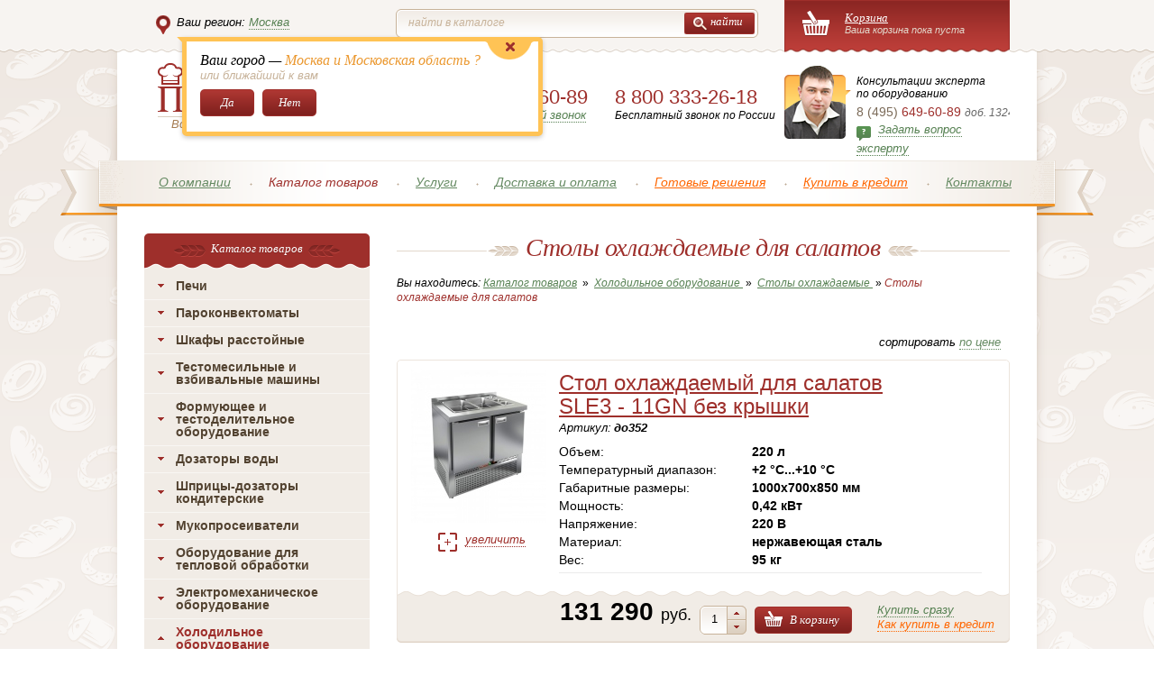

--- FILE ---
content_type: text/html; charset=utf-8
request_url: https://www.pekari.ru/catalogue/holod/stoly_ohlazhd/group_18935/
body_size: 11748
content:
<!DOCTYPE html>
<html>
<head>
<meta http-equiv="Content-Type" content="text/html; charset=utf-8" />
<meta http-equiv="ImageResize" content="no" />
<meta http-equiv="ImageToolbar" content="no" />
<meta name="viewport" content="width=device-width">
<meta name="description" content="В интернет-магазине Pekari.ru можно купить Столы охлаждаемые для салатов с гарантией и доставкой. Работаем по всей России. Открываем рестораны и кафе под ключ">
<meta name="MSSmartTagsPreventParsing" content="true" />
<meta name="SKYPE_TOOLBAR" content="SKYPE_TOOLBAR_PARSER_COMPATIBLE" />
<meta name="google-site-verification" content="KHjmRY7PVkB4vPKpzvQ37j1JxOtqFFmbDZWjfiFBhzc" />
<link rel="stylesheet" type="text/css" href="/0203491/static/pekari/css/style.min.css" />
<style>
iframe[name='google_conversion_frame'] {
display: none;
}
</style>
<script>
function icontext(){
  return false;
}
</script>

<!--script type="text/javascript" src="/0203491/static/pekari/js/jquery-1.8.2.min.js"></script>
<script src="/static/pekari/js/jquery.maskedinput.min.js"></script--> 

<title>Столы охлаждаемые для салатов - каталог, цены, характеристики, фото в Интернет-магазине Пекари.ру    !
</title>
</head>
<body class="g-region_1">


<script>
  var dataLayer = dataLayer||[];
  dataLayer.push({
    'ecomm_prodid': [''],
    'ecomm_pagetype': 'Category',
    'ecomm_category': [''],
    'ecomm_totalvalue': ''
  });
</script><!-- Google Tag Manager -->
<noscript><iframe src="//www.googletagmanager.com/ns.html?id=GTM-NFJ9Q2"
height="0" width="0" style="display:none;visibility:hidden"></iframe></noscript>
<script>(function(w,d,s,l,i){w[l]=w[l]||[];w[l].push({'gtm.start':
new Date().getTime(),event:'gtm.js'});var f=d.getElementsByTagName(s)[0],
j=d.createElement(s),dl=l!='dataLayer'?'&l='+l:'';j.async=true;j.src=
'//www.googletagmanager.com/gtm.js?id='+i+dl;f.parentNode.insertBefore(j,f);
})(window,document,'script','dataLayer','GTM-NFJ9Q2');</script>
<!-- End Google Tag Manager -->

<div id="cart" class="hidden">
    <div class="little_cart"><div class="cart-full">
	<a href="/catalogue/cart/"><i>Корзина</i><i><span>0 товаров</span> на сумму 0 руб.</i></a>
	<a href="/catalogue/cart/" class="b-yellow"><i><i>Заказать</i></i></a>
</div>
<div class="cart-small"></div>
<a href="#" class="cart-toggler"></a>
</div>
</div>

<div class="page-wrap">
  <div class="page">
    <div class="topline">
      <div class="topline-wrap">
                        <div class="topline-locator">
          <i><u class="i-topline-locator"></u>Ваш регион: <form action="" method="post" style="float:right; margin:0 2px;"><input type="hidden" name="region" value="1"><input type="submit" name="ok" value="Москва"></form></i>
          <div class="locator-popup">
            <u></u>
            <ul>
                <li><form action="" method="post" style="margin:0 2px;"><input type="hidden" name="region" value="1"><input type="submit" name="ok" value="Москва"></form></li>
                <li><form action="" method="post" style="margin:0 2px;"><input type="hidden" name="region" value="2"><input type="submit" name="ok" value="Санкт-Петербург"></form></li>
                <li><form action="" method="post" style="margin:0 2px;"><input type="hidden" name="region" value="3"><input type="submit" name="ok" value="Новосибирск"></form></li>
            </ul>
            <u></u>
          </div>

        
                      <div class="auto" style="display: none;">
              <a href="" class="close"></a>
              <p>
                <em>Ваш город — <span>Москва и Московская область ?</span></em>
                <i>или ближайший к вам</i>
                <a href="" class="b-red yes"><i><i>Да</i></i></a>
                <a href="" class="b-red no"><i><i>Нет</i></i></a>
              </p>
            </div>
                  </div>
        
        <div class="topline-cart">
                    <div class="little_cart">
                <div class="cart-full">
                    <a href="/catalogue/cart/">
                      <i>Корзина</i>
                      <i>Ваша корзина пока пуста</i>
                    </a>
                </div>
            </div>
                </div>
        <form class="search" action='/search/'>
          <div class="topline-search">
            <label><input type="text" name="text"  value="" /><i>Найти в каталоге</i></label>
            <div class="b-search"><input type="submit" value="" /><i><i><u></u> найти</i></i></div>
          </div>
        </form>
      </div>
    </div>
    <div class="header">
      <div class="header-logo"><a href="/"></a><i>Всё для кондитеров и поваров!</i></div>
      <div class="header-phone">
        <!--<abbr class="tel" title="+7 (495) 580-75-58"><i>8 (495)</i> 580-75-58</abbr>--> <noindex><abbr class="tel" title="+7 (495) 649-60-89"><i>8 (495)</i> 649-60-89</abbr></noindex>        <a href="#popup-callback"0 rel="popup">Заказать обратный звонок</a>
      </div>
    <div class="header-phone-free">
        <noindex><abbr class="tel" title="+7 (800) 333-26-18">8 800 333-26-18</abbr></noindex>
        <b>Бесплатный звонок по России</b>
    </div>
      <div class="header-consult">
        <em>Консультации эксперта<br>по оборудованию</em>
               <abbr class="tel" title="+7 (495) 649-60-89"><i>8 (495)</i> 649-60-89 <span>доб. 1324</span></abbr>
               <i><u class="i-ask"></u><a class="redhlp_button"  rel="popup" href="#popup-question">Задать вопрос эксперту</a></i>
      </div>
    </div>
    <div class="topnav">
      <ul class="nav" menu-id="820" >
						<li><a href="/about/" rel="nofollow" data-id="2337">О компании</a></li>
							<li><b>Каталог товаров</b></li>
				<li class="sub" ><a href="#">Услуги</a> 
			<ul>
				<li><a href="/project/">Проектирование</a></li>
				<li><a href="/service_centers/">Сервисный центр</a></li>
				<li><a href="/hassp/">ХАССП / Технические условия</a></li>
			</ul>
		</li>
							<li><a href="/delivery/" rel="nofollow" data-id="2364">Доставка и оплата</a></li>
										<li class="highlighted"><a href="/solutions/">Готовые решения</a></li>
										<li class="highlighted"><a href="/lending/">Купить в кредит</a></li>
										<li><a href="/contacts/" rel="nofollow" data-id="2344">Контакты</a></li>
				</ul>
    </div>


    <div class="content">

<!--div style="
    display: block;
    background: url('/images/pekari/news/pekariny2018.png') no-repeat;
    height: 60px;
    width: 960px;
    margin: -10px auto 10px auto;
"></div-->

                <!-- 9 -->
<div class="rightcol p-cat">
	<h1><i><i><span>
					Столы охлаждаемые для салатов
						</span></i></i></h1>
			<div class="breadcrumbs">
			<i>Вы находитесь:</i>
			<i itemscope itemtype="http://data-vocabulary.org/Breadcrumb"><a href="/catalogue/" itemprop="url"><i itemprop="title">Каталог товаров</i></a></i> »
																																																																																															<i itemscope itemtype="http://data-vocabulary.org/Breadcrumb">
							<a href="/catalogue/holod/" itemprop="url">
								<i itemprop="title">Холодильное оборудование</i>
							</a>
						</i> »
																											<i itemscope itemtype="http://data-vocabulary.org/Breadcrumb">
							<a href="/catalogue/holod/stoly_ohlazhd/" itemprop="url">
								<i itemprop="title">Столы охлаждаемые</i>
							</a>
						</i> »
																																		<i data-id="Столы охлаждаемые для салатов" >Столы охлаждаемые для салатов</i>
																																																																																											</div>
		
		
		
																
				
				
			
			<div class="p-list-topline">
			<!-- 9 -->
																		
							<div class="sorter">сортировать <a href="?&amp;sort_by_field=2&amp;order_direction=2" rel="nofollow"> по цене</a></div>
					</div>
	
		<div class="p-list-content">
				<div class="block hproduct">
			<i class="tl"></i><i class="tr"></i><i class="br"></i><i class="bl"></i><i class="cb"></i>
									<abbr title="HICOLD" class="brand"></abbr>
						<abbr title="Столы охлаждаемые для салатов" class="category"></abbr>

			<div class="p-list-item-body">
				<div class="p-list-item-img">

					<a href="/catalogue/holod/stoly_ohlazhd/group_18935/item_189381/"  title="Стол охлаждаемый для салатов SLЕ3 - 11GN без крышки"><img src="/hostcmsfiles/cache/upload/catalog_item_list/2/1/1/item_211935/shop_items_catalog_image211935444d7ba826c577d611f15b5895cd8e28.jpg" alt="" class="photo" title="Стол охлаждаемый для салатов SLЕ3 - 11GN без крышки"/></a>
					<div class="p-list-item-zoom"><a href="/upload/shop_41/2/1/1/item_211935/shop_items_catalog_image211935.jpg" rel="image" title="Стол охлаждаемый для салатов SLЕ3 - 11GN без крышки" ><i title="Стол охлаждаемый для салатов SLЕ3 - 11GN без крышки">увеличить</i></a></div>
						<!--
					<a href="/upload/shop_41/2/1/1/item_211935/shop_items_catalog_image211935.jpg" title="Стол охлаждаемый для салатов SLЕ3 - 11GN без крышки"  class="fancybox with_tlink" data-link="/catalogue/holod/stoly_ohlazhd/group_18935/item_189381"><img src="/upload/shop_41/2/1/1/item_211935/small_shop_items_catalog_image211935.jpg" width="150" height="150" alt="" title="Стол охлаждаемый для салатов SLЕ3 - 11GN без крышки"/></a>			<div class="p-list-item-zoom"><i class="i-zoom"></i><a href="/upload/shop_41/2/1/1/item_211935/shop_items_catalog_image211935.jpg" title="Стол охлаждаемый для салатов SLЕ3 - 11GN без крышки" rel="group" class="fancybox with_tlink" >увеличить</a></div>		-->
	</div>

	<div class="p-list-item-desc">

		<h2> <a href="/catalogue/holod/stoly_ohlazhd/group_18935/item_189381/" class="fn">Стол охлаждаемый для салатов SLЕ3 - 11GN без крышки</a></h2>
		<dl class="p-card-info-data">
			<dt>Артикул:</dt>
			<dd class="identifier"><span class="type"><span class="value-title" title="article"></span>до352</span></dd>
			<input type="hidden" name="id" value="211935">
			</dl>
			<div class="text"><dl><dt>Объем:</dt><dd>220 л</dd><dt>Температурный диапазон:</dt><dd>+2 °C...+10 °C</dd><dt>Габаритные размеры:</dt><dd>1000х700х850 мм</dd><dt>Мощность:</dt><dd>0,42 кВт</dd><dt>Напряжение:</dt><dd>220 В</dd><dt>Материал:</dt><dd>нержавеющая сталь</dd><dt>Вес:</dt><dd>95 кг</dd></dl></div>
		</div>
	</div>
	<div class="p-list-item-line">
		<div class="p-list-item-price">
						<abbr class="value-title" title="131290.00">131 290 <abbr class="currency" title="RUB">руб.</abbr></abbr>					</div>
		<form class="p-list-item-buy form">
			<label class="counter">
				<u class="input"><u><u><input type="text" value="1" name="count_211935" id="count_211935" /></u></u></u>
				<ul>
					<li><a href="#"></a></li>
					<li><a href="#"></a></li>
				</ul>
			</label>
			<a href="/catalogue/cart/?action=add&amp;item_id=211935" onclick="return AddIntoCart('/catalogue/', 211935, $('#count_211935').val())" rel="nofollow" class="b-red cart"><i><i><u></u> В корзину</i></i></a>
		</form>
		<ul class="p-list-item-links">
			<li><a href="#popup-fastbuy" rel="popup">Купить сразу</a></li>
			<li><a href="#popup-credit" rel="popup">Как купить в кредит</a></li>
		</ul>
	</div>
	</div>
			<div class="block hproduct">
			<i class="tl"></i><i class="tr"></i><i class="br"></i><i class="bl"></i><i class="cb"></i>
									<abbr title="HICOLD" class="brand"></abbr>
						<abbr title="Столы охлаждаемые для салатов" class="category"></abbr>

			<div class="p-list-item-body">
				<div class="p-list-item-img">

					<a href="/catalogue/holod/stoly_ohlazhd/group_18935/item_189383/"  title="Стол охлаждаемый для салатов SLE1 - 11GN с крышкой"><img src="/hostcmsfiles/cache/upload/catalog_item_list/2/3/9/item_239165/shop_items_catalog_image239165444d7ba826c577d611f15b5895cd8e28.jpg" alt="" class="photo" title="Стол охлаждаемый для салатов SLE1 - 11GN с крышкой"/></a>
					<div class="p-list-item-zoom"><a href="/upload/shop_41/2/3/9/item_239165/shop_items_catalog_image239165.jpg" rel="image" title="Стол охлаждаемый для салатов SLE1 - 11GN с крышкой" ><i title="Стол охлаждаемый для салатов SLE1 - 11GN с крышкой">увеличить</i></a></div>
						<!--
					<a href="/upload/shop_41/2/3/9/item_239165/shop_items_catalog_image239165.jpg" title="Стол охлаждаемый для салатов SLE1 - 11GN с крышкой"  class="fancybox with_tlink" data-link="/catalogue/holod/stoly_ohlazhd/group_18935/item_189383"><img src="/upload/shop_41/2/3/9/item_239165/small_shop_items_catalog_image239165.jpg" width="150" height="150" alt="" title="Стол охлаждаемый для салатов SLE1 - 11GN с крышкой"/></a>			<div class="p-list-item-zoom"><i class="i-zoom"></i><a href="/upload/shop_41/2/3/9/item_239165/shop_items_catalog_image239165.jpg" title="Стол охлаждаемый для салатов SLE1 - 11GN с крышкой" rel="group" class="fancybox with_tlink" >увеличить</a></div>		-->
	</div>

	<div class="p-list-item-desc">

		<h2> <a href="/catalogue/holod/stoly_ohlazhd/group_18935/item_189383/" class="fn">Стол охлаждаемый для салатов SLE1 - 11GN с крышкой</a></h2>
		<dl class="p-card-info-data">
			<dt>Артикул:</dt>
			<dd class="identifier"><span class="type"><span class="value-title" title="article"></span>до302</span></dd>
			<input type="hidden" name="id" value="239165">
			</dl>
			<div class="text"><dl><dt>Объем:</dt><dd>220 л</dd><dt>Температурный диапазон:</dt><dd>+2 °C...+10 °C</dd><dt>Габаритные размеры:</dt><dd>1000х700х900 мм</dd><dt>Мощность:</dt><dd>0,42 кВт</dd><dt>Напряжение:</dt><dd>220 В</dd><dt>Материал:</dt><dd>нержавеющая сталь</dd><dt>Вес:</dt><dd>95 кг</dd></dl></div>
		</div>
	</div>
	<div class="p-list-item-line">
		<div class="p-list-item-price">
						<abbr class="value-title" title="137990.00">137 990 <abbr class="currency" title="RUB">руб.</abbr></abbr>					</div>
		<form class="p-list-item-buy form">
			<label class="counter">
				<u class="input"><u><u><input type="text" value="1" name="count_239165" id="count_239165" /></u></u></u>
				<ul>
					<li><a href="#"></a></li>
					<li><a href="#"></a></li>
				</ul>
			</label>
			<a href="/catalogue/cart/?action=add&amp;item_id=239165" onclick="return AddIntoCart('/catalogue/', 239165, $('#count_239165').val())" rel="nofollow" class="b-red cart"><i><i><u></u> В корзину</i></i></a>
		</form>
		<ul class="p-list-item-links">
			<li><a href="#popup-fastbuy" rel="popup">Купить сразу</a></li>
			<li><a href="#popup-credit" rel="popup">Как купить в кредит</a></li>
		</ul>
	</div>
	</div>
			<div class="block hproduct">
			<i class="tl"></i><i class="tr"></i><i class="br"></i><i class="bl"></i><i class="cb"></i>
									<abbr title="HICOLD" class="brand"></abbr>
						<abbr title="Столы охлаждаемые для салатов" class="category"></abbr>

			<div class="p-list-item-body">
				<div class="p-list-item-img">

					<a href="/catalogue/holod/stoly_ohlazhd/group_18935/160989/"  title="Стол охлаждаемый для салатов SL2 - 11GN с крышкой"><img src="/hostcmsfiles/cache/upload/catalog_item_list/2/1/3/item_213536/shop_items_catalog_image213536444d7ba826c577d611f15b5895cd8e28.jpg" alt="" class="photo" title="Стол охлаждаемый для салатов SL2 - 11GN с крышкой"/></a>
					<div class="p-list-item-zoom"><a href="/upload/shop_41/2/1/3/item_213536/shop_items_catalog_image213536.jpg" rel="image" title="Стол охлаждаемый для салатов SL2 - 11GN с крышкой" ><i title="Стол охлаждаемый для салатов SL2 - 11GN с крышкой">увеличить</i></a></div>
						<!--
					<a href="/upload/shop_41/2/1/3/item_213536/shop_items_catalog_image213536.jpg" title="Стол охлаждаемый для салатов SL2 - 11GN с крышкой"  class="fancybox with_tlink" data-link="/catalogue/holod/stoly_ohlazhd/group_18935/160989"><img src="/upload/shop_41/2/1/3/item_213536/small_shop_items_catalog_image213536.jpg" width="150" height="150" alt="" title="Стол охлаждаемый для салатов SL2 - 11GN с крышкой"/></a>			<div class="p-list-item-zoom"><i class="i-zoom"></i><a href="/upload/shop_41/2/1/3/item_213536/shop_items_catalog_image213536.jpg" title="Стол охлаждаемый для салатов SL2 - 11GN с крышкой" rel="group" class="fancybox with_tlink" >увеличить</a></div>		-->
	</div>

	<div class="p-list-item-desc">

		<h2> <a href="/catalogue/holod/stoly_ohlazhd/group_18935/160989/" class="fn">Стол охлаждаемый для салатов SL2 - 11GN с крышкой</a></h2>
		<dl class="p-card-info-data">
			<dt>Артикул:</dt>
			<dd class="identifier"><span class="type"><span class="value-title" title="article"></span>до329</span></dd>
			<input type="hidden" name="id" value="213536">
			</dl>
			<div class="text"><dl><dt>Объем:</dt><dd>350 л</dd><dt>Температурный диапазон:</dt><dd>+2 °C&hellip;+10 °C</dd><dt>Габаритные размеры:</dt><dd>1390х700х900 мм</dd><dt>Мощность:</dt><dd>0,42 кВт</dd><dt>Напряжение:</dt><dd>220 В</dd><dt>Материал:</dt><dd>нержавеющая сталь</dd><dt>Вес:</dt><dd>105 кг</dd></dl></div>
		</div>
	</div>
	<div class="p-list-item-line">
		<div class="p-list-item-price">
						<abbr class="value-title" title="159190.00">159 190 <abbr class="currency" title="RUB">руб.</abbr></abbr>					</div>
		<form class="p-list-item-buy form">
			<label class="counter">
				<u class="input"><u><u><input type="text" value="1" name="count_213536" id="count_213536" /></u></u></u>
				<ul>
					<li><a href="#"></a></li>
					<li><a href="#"></a></li>
				</ul>
			</label>
			<a href="/catalogue/cart/?action=add&amp;item_id=213536" onclick="return AddIntoCart('/catalogue/', 213536, $('#count_213536').val())" rel="nofollow" class="b-red cart"><i><i><u></u> В корзину</i></i></a>
		</form>
		<ul class="p-list-item-links">
			<li><a href="#popup-fastbuy" rel="popup">Купить сразу</a></li>
			<li><a href="#popup-credit" rel="popup">Как купить в кредит</a></li>
		</ul>
	</div>
	</div>
			<div class="block hproduct">
			<i class="tl"></i><i class="tr"></i><i class="br"></i><i class="bl"></i><i class="cb"></i>
									<abbr title="HICOLD" class="brand"></abbr>
						<abbr title="Столы охлаждаемые для салатов" class="category"></abbr>

			<div class="p-list-item-body">
				<div class="p-list-item-img">

					<a href="/catalogue/holod/stoly_ohlazhd/group_18935/168423/"  title="Стол охлаждаемый для салатов SL1 - 11GN с крышкой"><img src="/hostcmsfiles/cache/upload/catalog_item_list/2/1/3/item_213611/shop_items_catalog_image213611444d7ba826c577d611f15b5895cd8e28.jpg" alt="" class="photo" title="Стол охлаждаемый для салатов SL1 - 11GN с крышкой"/></a>
					<div class="p-list-item-zoom"><a href="/upload/shop_41/2/1/3/item_213611/shop_items_catalog_image213611.jpg" rel="image" title="Стол охлаждаемый для салатов SL1 - 11GN с крышкой" ><i title="Стол охлаждаемый для салатов SL1 - 11GN с крышкой">увеличить</i></a></div>
						<!--
					<a href="/upload/shop_41/2/1/3/item_213611/shop_items_catalog_image213611.jpg" title="Стол охлаждаемый для салатов SL1 - 11GN с крышкой"  class="fancybox with_tlink" data-link="/catalogue/holod/stoly_ohlazhd/group_18935/168423"><img src="/upload/shop_41/2/1/3/item_213611/small_shop_items_catalog_image213611.jpg" width="150" height="150" alt="" title="Стол охлаждаемый для салатов SL1 - 11GN с крышкой"/></a>			<div class="p-list-item-zoom"><i class="i-zoom"></i><a href="/upload/shop_41/2/1/3/item_213611/shop_items_catalog_image213611.jpg" title="Стол охлаждаемый для салатов SL1 - 11GN с крышкой" rel="group" class="fancybox with_tlink" >увеличить</a></div>		-->
	</div>

	<div class="p-list-item-desc">

		<h2> <a href="/catalogue/holod/stoly_ohlazhd/group_18935/168423/" class="fn">Стол охлаждаемый для салатов SL1 - 11GN с крышкой</a></h2>
		<dl class="p-card-info-data">
			<dt>Артикул:</dt>
			<dd class="identifier"><span class="type"><span class="value-title" title="article"></span>до346</span></dd>
			<input type="hidden" name="id" value="213611">
			</dl>
			<div class="text"><dl><dt>Объем:</dt><dd>350 л</dd><dt>Температурный диапазон:</dt><dd>+2 °C&hellip;+10 °C</dd><dt>Габаритные размеры:</dt><dd>1390х700х900 мм</dd><dt>Мощность:</dt><dd>0,42 кВт</dd><dt>Напряжение:</dt><dd>220 В</dd><dt>Материал:</dt><dd>нержавеющая сталь</dd><dt>Вес:</dt><dd>105 кг</dd></dl></div>
		</div>
	</div>
	<div class="p-list-item-line">
		<div class="p-list-item-price">
						<abbr class="value-title" title="159690.00">159 690 <abbr class="currency" title="RUB">руб.</abbr></abbr>					</div>
		<form class="p-list-item-buy form">
			<label class="counter">
				<u class="input"><u><u><input type="text" value="1" name="count_213611" id="count_213611" /></u></u></u>
				<ul>
					<li><a href="#"></a></li>
					<li><a href="#"></a></li>
				</ul>
			</label>
			<a href="/catalogue/cart/?action=add&amp;item_id=213611" onclick="return AddIntoCart('/catalogue/', 213611, $('#count_213611').val())" rel="nofollow" class="b-red cart"><i><i><u></u> В корзину</i></i></a>
		</form>
		<ul class="p-list-item-links">
			<li><a href="#popup-fastbuy" rel="popup">Купить сразу</a></li>
			<li><a href="#popup-credit" rel="popup">Как купить в кредит</a></li>
		</ul>
	</div>
	</div>
			<div class="block hproduct">
			<i class="tl"></i><i class="tr"></i><i class="br"></i><i class="bl"></i><i class="cb"></i>
									<abbr title="HICOLD" class="brand"></abbr>
						<abbr title="Столы охлаждаемые для салатов" class="category"></abbr>

			<div class="p-list-item-body">
				<div class="p-list-item-img">

					<a href="/catalogue/holod/stoly_ohlazhd/group_18935/160973/"  title="Стол охлаждаемый для салатов SLE2 - 111GN с крышкой"><img src="/hostcmsfiles/cache/upload/catalog_item_list/2/1/3/item_213393/shop_items_catalog_image213393444d7ba826c577d611f15b5895cd8e28.jpg" alt="" class="photo" title="Стол охлаждаемый для салатов SLE2 - 111GN с крышкой"/></a>
					<div class="p-list-item-zoom"><a href="/upload/shop_41/2/1/3/item_213393/shop_items_catalog_image213393.jpg" rel="image" title="Стол охлаждаемый для салатов SLE2 - 111GN с крышкой" ><i title="Стол охлаждаемый для салатов SLE2 - 111GN с крышкой">увеличить</i></a></div>
						<!--
					<a href="/upload/shop_41/2/1/3/item_213393/shop_items_catalog_image213393.jpg" title="Стол охлаждаемый для салатов SLE2 - 111GN с крышкой"  class="fancybox with_tlink" data-link="/catalogue/holod/stoly_ohlazhd/group_18935/160973"><img src="/upload/shop_41/2/1/3/item_213393/small_shop_items_catalog_image213393.jpg" width="150" height="150" alt="" title="Стол охлаждаемый для салатов SLE2 - 111GN с крышкой"/></a>			<div class="p-list-item-zoom"><i class="i-zoom"></i><a href="/upload/shop_41/2/1/3/item_213393/shop_items_catalog_image213393.jpg" title="Стол охлаждаемый для салатов SLE2 - 111GN с крышкой" rel="group" class="fancybox with_tlink" >увеличить</a></div>		-->
	</div>

	<div class="p-list-item-desc">

		<h2> <a href="/catalogue/holod/stoly_ohlazhd/group_18935/160973/" class="fn">Стол охлаждаемый для салатов SLE2 - 111GN с крышкой</a></h2>
		<dl class="p-card-info-data">
			<dt>Артикул:</dt>
			<dd class="identifier"><span class="type"><span class="value-title" title="article"></span>до334</span></dd>
			<input type="hidden" name="id" value="213393">
			</dl>
			<div class="text"><dl><dt>Объем:</dt><dd>340 л</dd><dt>Температурный диапазон:</dt><dd>+2 °C...+10 °C</dd><dt>Габаритные размеры:</dt><dd>1485х700х900 мм</dd><dt>Мощность:</dt><dd>0,71 кВт</dd><dt>Напряжение:</dt><dd>220 В</dd><dt>Материал:</dt><dd>нержавеющая сталь</dd><dt>Вес:</dt><dd>115 кг</dd></dl></div>
		</div>
	</div>
	<div class="p-list-item-line">
		<div class="p-list-item-price">
						<abbr class="value-title" title="163590.00">163 590 <abbr class="currency" title="RUB">руб.</abbr></abbr>					</div>
		<form class="p-list-item-buy form">
			<label class="counter">
				<u class="input"><u><u><input type="text" value="1" name="count_213393" id="count_213393" /></u></u></u>
				<ul>
					<li><a href="#"></a></li>
					<li><a href="#"></a></li>
				</ul>
			</label>
			<a href="/catalogue/cart/?action=add&amp;item_id=213393" onclick="return AddIntoCart('/catalogue/', 213393, $('#count_213393').val())" rel="nofollow" class="b-red cart"><i><i><u></u> В корзину</i></i></a>
		</form>
		<ul class="p-list-item-links">
			<li><a href="#popup-fastbuy" rel="popup">Купить сразу</a></li>
			<li><a href="#popup-credit" rel="popup">Как купить в кредит</a></li>
		</ul>
	</div>
	</div>
			<div class="block hproduct">
			<i class="tl"></i><i class="tr"></i><i class="br"></i><i class="bl"></i><i class="cb"></i>
									<abbr title="HICOLD" class="brand"></abbr>
						<abbr title="Столы охлаждаемые для салатов" class="category"></abbr>

			<div class="p-list-item-body">
				<div class="p-list-item-img">

					<a href="/catalogue/holod/stoly_ohlazhd/group_18935/item_189380/"  title="Стол охлаждаемый для салатов SLE1 - 111GN с крышкой"><img src="/hostcmsfiles/cache/upload/catalog_item_list/2/3/9/item_239162/shop_items_catalog_image239162444d7ba826c577d611f15b5895cd8e28.jpg" alt="" class="photo" title="Стол охлаждаемый для салатов SLE1 - 111GN с крышкой"/></a>
					<div class="p-list-item-zoom"><a href="/upload/shop_41/2/3/9/item_239162/shop_items_catalog_image239162.jpg" rel="image" title="Стол охлаждаемый для салатов SLE1 - 111GN с крышкой" ><i title="Стол охлаждаемый для салатов SLE1 - 111GN с крышкой">увеличить</i></a></div>
						<!--
					<a href="/upload/shop_41/2/3/9/item_239162/shop_items_catalog_image239162.jpg" title="Стол охлаждаемый для салатов SLE1 - 111GN с крышкой"  class="fancybox with_tlink" data-link="/catalogue/holod/stoly_ohlazhd/group_18935/item_189380"><img src="/upload/shop_41/2/3/9/item_239162/small_shop_items_catalog_image239162.jpg" width="150" height="150" alt="" title="Стол охлаждаемый для салатов SLE1 - 111GN с крышкой"/></a>			<div class="p-list-item-zoom"><i class="i-zoom"></i><a href="/upload/shop_41/2/3/9/item_239162/shop_items_catalog_image239162.jpg" title="Стол охлаждаемый для салатов SLE1 - 111GN с крышкой" rel="group" class="fancybox with_tlink" >увеличить</a></div>		-->
	</div>

	<div class="p-list-item-desc">

		<h2> <a href="/catalogue/holod/stoly_ohlazhd/group_18935/item_189380/" class="fn">Стол охлаждаемый для салатов SLE1 - 111GN с крышкой</a></h2>
		<dl class="p-card-info-data">
			<dt>Артикул:</dt>
			<dd class="identifier"><span class="type"><span class="value-title" title="article"></span>до301</span></dd>
			<input type="hidden" name="id" value="239162">
			</dl>
			<div class="text"><dl><dt>Объем:</dt><dd>340 л</dd><dt>Температурный диапазон:</dt><dd>+2 °C...+10 °C</dd><dt>Габаритные размеры:</dt><dd>1485х700х900 мм</dd><dt>Мощность:</dt><dd>0,71 кВт</dd><dt>Напряжение:</dt><dd>220 В</dd><dt>Материал:</dt><dd>нержавеющая сталь</dd><dt>Вес:</dt><dd>115 кг</dd></dl></div>
		</div>
	</div>
	<div class="p-list-item-line">
		<div class="p-list-item-price">
						<abbr class="value-title" title="163990.00">163 990 <abbr class="currency" title="RUB">руб.</abbr></abbr>					</div>
		<form class="p-list-item-buy form">
			<label class="counter">
				<u class="input"><u><u><input type="text" value="1" name="count_239162" id="count_239162" /></u></u></u>
				<ul>
					<li><a href="#"></a></li>
					<li><a href="#"></a></li>
				</ul>
			</label>
			<a href="/catalogue/cart/?action=add&amp;item_id=239162" onclick="return AddIntoCart('/catalogue/', 239162, $('#count_239162').val())" rel="nofollow" class="b-red cart"><i><i><u></u> В корзину</i></i></a>
		</form>
		<ul class="p-list-item-links">
			<li><a href="#popup-fastbuy" rel="popup">Купить сразу</a></li>
			<li><a href="#popup-credit" rel="popup">Как купить в кредит</a></li>
		</ul>
	</div>
	</div>
			<div class="block hproduct">
			<i class="tl"></i><i class="tr"></i><i class="br"></i><i class="bl"></i><i class="cb"></i>
									<abbr title="HICOLD" class="brand"></abbr>
						<abbr title="Столы охлаждаемые для салатов" class="category"></abbr>

			<div class="p-list-item-body">
				<div class="p-list-item-img">

					<a href="/catalogue/holod/stoly_ohlazhd/group_18935/item_189379/"  title="Стол охлаждаемый для салатов SL2 - 111GN с крышкой"><img src="/hostcmsfiles/cache/upload/catalog_item_list/2/3/9/item_239161/shop_items_catalog_image239161444d7ba826c577d611f15b5895cd8e28.jpg" alt="" class="photo" title="Стол охлаждаемый для салатов SL2 - 111GN с крышкой"/></a>
					<div class="p-list-item-zoom"><a href="/upload/shop_41/2/3/9/item_239161/shop_items_catalog_image239161.jpg" rel="image" title="Стол охлаждаемый для салатов SL2 - 111GN с крышкой" ><i title="Стол охлаждаемый для салатов SL2 - 111GN с крышкой">увеличить</i></a></div>
						<!--
					<a href="/upload/shop_41/2/3/9/item_239161/shop_items_catalog_image239161.jpg" title="Стол охлаждаемый для салатов SL2 - 111GN с крышкой"  class="fancybox with_tlink" data-link="/catalogue/holod/stoly_ohlazhd/group_18935/item_189379"><img src="/upload/shop_41/2/3/9/item_239161/small_shop_items_catalog_image239161.jpg" width="150" height="150" alt="" title="Стол охлаждаемый для салатов SL2 - 111GN с крышкой"/></a>			<div class="p-list-item-zoom"><i class="i-zoom"></i><a href="/upload/shop_41/2/3/9/item_239161/shop_items_catalog_image239161.jpg" title="Стол охлаждаемый для салатов SL2 - 111GN с крышкой" rel="group" class="fancybox with_tlink" >увеличить</a></div>		-->
	</div>

	<div class="p-list-item-desc">

		<h2> <a href="/catalogue/holod/stoly_ohlazhd/group_18935/item_189379/" class="fn">Стол охлаждаемый для салатов SL2 - 111GN с крышкой</a></h2>
		<dl class="p-card-info-data">
			<dt>Артикул:</dt>
			<dd class="identifier"><span class="type"><span class="value-title" title="article"></span>до286</span></dd>
			<input type="hidden" name="id" value="239161">
			</dl>
			<div class="text"><dl><dt>Объем:</dt><dd>505 л</dd><dt>Температурный диапазон:</dt><dd>+2 °C&hellip;+10 °C</dd><dt>Габаритные размеры:</dt><dd>1835х700х900 мм</dd><dt>Мощность:</dt><dd>0,71 кВт</dd><dt>Напряжение:</dt><dd>220 В</dd><dt>Материал:</dt><dd>нержавеющая сталь</dd><dt>Вес:</dt><dd>120 кг</dd></dl></div>
		</div>
	</div>
	<div class="p-list-item-line">
		<div class="p-list-item-price">
						<abbr class="value-title" title="186090.00">186 090 <abbr class="currency" title="RUB">руб.</abbr></abbr>					</div>
		<form class="p-list-item-buy form">
			<label class="counter">
				<u class="input"><u><u><input type="text" value="1" name="count_239161" id="count_239161" /></u></u></u>
				<ul>
					<li><a href="#"></a></li>
					<li><a href="#"></a></li>
				</ul>
			</label>
			<a href="/catalogue/cart/?action=add&amp;item_id=239161" onclick="return AddIntoCart('/catalogue/', 239161, $('#count_239161').val())" rel="nofollow" class="b-red cart"><i><i><u></u> В корзину</i></i></a>
		</form>
		<ul class="p-list-item-links">
			<li><a href="#popup-fastbuy" rel="popup">Купить сразу</a></li>
			<li><a href="#popup-credit" rel="popup">Как купить в кредит</a></li>
		</ul>
	</div>
	</div>
			<div class="block hproduct">
			<i class="tl"></i><i class="tr"></i><i class="br"></i><i class="bl"></i><i class="cb"></i>
									<abbr title="HICOLD" class="brand"></abbr>
						<abbr title="Столы охлаждаемые для салатов" class="category"></abbr>

			<div class="p-list-item-body">
				<div class="p-list-item-img">

					<a href="/catalogue/holod/stoly_ohlazhd/group_18935/160985/"  title="Стол охлаждаемый для салатов SL1 - 111SN с крышкой"><img src="/hostcmsfiles/cache/upload/catalog_item_list/2/1/3/item_213498/shop_items_catalog_image213498444d7ba826c577d611f15b5895cd8e28.jpg" alt="" class="photo" title="Стол охлаждаемый для салатов SL1 - 111SN с крышкой"/></a>
					<div class="p-list-item-zoom"><a href="/upload/shop_41/2/1/3/item_213498/shop_items_catalog_image213498.jpg" rel="image" title="Стол охлаждаемый для салатов SL1 - 111SN с крышкой" ><i title="Стол охлаждаемый для салатов SL1 - 111SN с крышкой">увеличить</i></a></div>
						<!--
					<a href="/upload/shop_41/2/1/3/item_213498/shop_items_catalog_image213498.jpg" title="Стол охлаждаемый для салатов SL1 - 111SN с крышкой"  class="fancybox with_tlink" data-link="/catalogue/holod/stoly_ohlazhd/group_18935/160985"><img src="/upload/shop_41/2/1/3/item_213498/small_shop_items_catalog_image213498.jpg" width="150" height="150" alt="" title="Стол охлаждаемый для салатов SL1 - 111SN с крышкой"/></a>			<div class="p-list-item-zoom"><i class="i-zoom"></i><a href="/upload/shop_41/2/1/3/item_213498/shop_items_catalog_image213498.jpg" title="Стол охлаждаемый для салатов SL1 - 111SN с крышкой" rel="group" class="fancybox with_tlink" >увеличить</a></div>		-->
	</div>

	<div class="p-list-item-desc">

		<h2> <a href="/catalogue/holod/stoly_ohlazhd/group_18935/160985/" class="fn">Стол охлаждаемый для салатов SL1 - 111SN с крышкой</a></h2>
		<dl class="p-card-info-data">
			<dt>Артикул:</dt>
			<dd class="identifier"><span class="type"><span class="value-title" title="article"></span>до333</span></dd>
			<input type="hidden" name="id" value="213498">
			</dl>
			<div class="text"><dl><dt>Объем:</dt><dd>435 л</dd><dt>Температурный диапазон:</dt><dd>+2 °C&hellip;+10 °C</dd><dt>Габаритные размеры:</dt><dd>1835х600х900 мм</dd><dt>Мощность:</dt><dd>0,51 кВт</dd><dt>Напряжение:</dt><dd>220 В</dd><dt>Материал:</dt><dd>нержавеющая сталь</dd><dt>Вес:</dt><dd>120 кг</dd></dl></div>
		</div>
	</div>
	<div class="p-list-item-line">
		<div class="p-list-item-price">
						<abbr class="value-title" title="186490.00">186 490 <abbr class="currency" title="RUB">руб.</abbr></abbr>					</div>
		<form class="p-list-item-buy form">
			<label class="counter">
				<u class="input"><u><u><input type="text" value="1" name="count_213498" id="count_213498" /></u></u></u>
				<ul>
					<li><a href="#"></a></li>
					<li><a href="#"></a></li>
				</ul>
			</label>
			<a href="/catalogue/cart/?action=add&amp;item_id=213498" onclick="return AddIntoCart('/catalogue/', 213498, $('#count_213498').val())" rel="nofollow" class="b-red cart"><i><i><u></u> В корзину</i></i></a>
		</form>
		<ul class="p-list-item-links">
			<li><a href="#popup-fastbuy" rel="popup">Купить сразу</a></li>
			<li><a href="#popup-credit" rel="popup">Как купить в кредит</a></li>
		</ul>
	</div>
	</div>
			<div class="block hproduct">
			<i class="tl"></i><i class="tr"></i><i class="br"></i><i class="bl"></i><i class="cb"></i>
									<abbr title="HICOLD" class="brand"></abbr>
						<abbr title="Столы охлаждаемые для салатов" class="category"></abbr>

			<div class="p-list-item-body">
				<div class="p-list-item-img">

					<a href="/catalogue/holod/stoly_ohlazhd/group_18935/149518/"  title="Стол охлаждаемый для салатов SL1 - 111GN с крышкой"><img src="/hostcmsfiles/cache/upload/catalog_item_list/2/3/9/item_239190/shop_items_catalog_image239190444d7ba826c577d611f15b5895cd8e28.jpg" alt="" class="photo" title="Стол охлаждаемый для салатов SL1 - 111GN с крышкой"/></a>
					<div class="p-list-item-zoom"><a href="/upload/shop_41/2/3/9/item_239190/shop_items_catalog_image239190.jpg" rel="image" title="Стол охлаждаемый для салатов SL1 - 111GN с крышкой" ><i title="Стол охлаждаемый для салатов SL1 - 111GN с крышкой">увеличить</i></a></div>
						<!--
					<a href="/upload/shop_41/2/3/9/item_239190/shop_items_catalog_image239190.jpg" title="Стол охлаждаемый для салатов SL1 - 111GN с крышкой"  class="fancybox with_tlink" data-link="/catalogue/holod/stoly_ohlazhd/group_18935/149518"><img src="/upload/shop_41/2/3/9/item_239190/small_shop_items_catalog_image239190.jpg" width="150" height="150" alt="" title="Стол охлаждаемый для салатов SL1 - 111GN с крышкой"/></a>			<div class="p-list-item-zoom"><i class="i-zoom"></i><a href="/upload/shop_41/2/3/9/item_239190/shop_items_catalog_image239190.jpg" title="Стол охлаждаемый для салатов SL1 - 111GN с крышкой" rel="group" class="fancybox with_tlink" >увеличить</a></div>		-->
	</div>

	<div class="p-list-item-desc">

		<h2> <a href="/catalogue/holod/stoly_ohlazhd/group_18935/149518/" class="fn">Стол охлаждаемый для салатов SL1 - 111GN с крышкой</a></h2>
		<dl class="p-card-info-data">
			<dt>Артикул:</dt>
			<dd class="identifier"><span class="type"><span class="value-title" title="article"></span>до297</span></dd>
			<input type="hidden" name="id" value="239190">
			</dl>
			<div class="text"><dl><dt>Объем:</dt><dd>505 л</dd><dt>Температурный диапазон:</dt><dd>+2 °C&hellip;+10 °C</dd><dt>Габаритные размеры:</dt><dd>1835х700х900 мм</dd><dt>Мощность:</dt><dd>0,71 кВт</dd><dt>Напряжение:</dt><dd>220 В</dd><dt>Материал:</dt><dd>нержавеющая сталь</dd><dt>Вес:</dt><dd>120 кг</dd></dl></div>
		</div>
	</div>
	<div class="p-list-item-line">
		<div class="p-list-item-price">
						<abbr class="value-title" title="186990.00">186 990 <abbr class="currency" title="RUB">руб.</abbr></abbr>					</div>
		<form class="p-list-item-buy form">
			<label class="counter">
				<u class="input"><u><u><input type="text" value="1" name="count_239190" id="count_239190" /></u></u></u>
				<ul>
					<li><a href="#"></a></li>
					<li><a href="#"></a></li>
				</ul>
			</label>
			<a href="/catalogue/cart/?action=add&amp;item_id=239190" onclick="return AddIntoCart('/catalogue/', 239190, $('#count_239190').val())" rel="nofollow" class="b-red cart"><i><i><u></u> В корзину</i></i></a>
		</form>
		<ul class="p-list-item-links">
			<li><a href="#popup-fastbuy" rel="popup">Купить сразу</a></li>
			<li><a href="#popup-credit" rel="popup">Как купить в кредит</a></li>
		</ul>
	</div>
	</div>
		</div>
	<div class="p-list-topline">

		
		</div>
				
			</div>       
      <div class="leftcol">
           <div class="leftnav">
          <h2><i><i>Каталог товаров</i></i></h2>
          
<ul class="level_1">
            <li>
              <h3><a href="/catalogue/khleb_obo/">Печи</a></h3>
                </li>
        <li>
              <h3><a href="/catalogue/parokonvektomaty/">Пароконвектоматы</a></h3>
                </li>
        <li>
              <h3><a href="/catalogue/rasst_shkaf/">Шкафы расстойные</a></h3>
                </li>
        <li>
              <h3><a href="/catalogue/testomes_obo/">Тестомесильные и взбивальные машины</a></h3>
                </li>
        <li>
              <h3><a href="/catalogue/testo_obo/">Формующее и тестоделительное оборудование</a></h3>
                </li>
        <li>
              <h3><a href="/catalogue/group_22779/">Дозаторы воды</a></h3>
                </li>
        <li>
              <h3><a href="/catalogue/group_22780/">Шприцы-дозаторы кондитерские</a></h3>
                </li>
        <li>
              <h3><a href="/catalogue/mukopros/">Мукопросеиватели</a></h3>
                </li>
        <li>
              <h3><a href="/catalogue/teplo/">Оборудование для тепловой обработки</a></h3>
                </li>
        <li>
              <h3><a href="/catalogue/teh_obo/">Электромеханическое оборудование</a></h3>
                </li>
        <li class="active">
              <h3><a href="/catalogue/holod/">Холодильное оборудование</a></h3>
                  <ul class="level_2">
                <li>
                      <h4><a href="/catalogue/holod/vitriny_kond/">Витрины кондитерские</a></h4>
                  </li>
                <li>
                      <h4><a href="/catalogue/holod/shkafy_hm/">Шкафы холодильные, морозильные</a></h4>
                  </li>
                <li>
                      <h4><a href="/catalogue/holod/lari_moroz/">Лари морозильные</a></h4>
                  </li>
                <li>
                      <h4><a href="/catalogue/holod/shkafy_shok/">Шкафы шоковой заморозки</a></h4>
                  </li>
                <li>
                      <h4><a href="/catalogue/holod/stoly_ohlazhd/">Столы охлаждаемые</a></h4>
                  </li>
                <li>
                      <h4><a href="/catalogue/holod/mono_split/">Моноблоки и сплит-системы</a></h4>
                  </li>
                <li>
                      <h4><a href="/catalogue/holod/kamery/">Камеры холодильные</a></h4>
                  </li>
              </ul>
          </li>
        <li>
              <h3><a href="/catalogue/nejtr_obo/">Нейтральное оборудование</a></h3>
                </li>
        <li>
              <h3><a href="/catalogue/posud_mash/">Посудомоечные машины</a></h3>
                </li>
        <li>
              <h3><a href="/catalogue/group_22260/">Противни, формы для выпечки, гастроемкости</a></h3>
                </li>
        <li>
              <h3><a href="/catalogue/kond_inv/">Кондитерский инвентарь</a></h3>
                </li>
        <li>
              <h3><a href="/catalogue/posuda_kuh/">Кухонный инвентарь</a></h3>
                </li>
        <li>
              <h3><a href="/catalogue/group_22441/">Инвентарь для пиццы</a></h3>
                </li>
        <li>
              <h3><a href="/catalogue/vesy/">Весы</a></h3>
                </li>
        <li>
              <h3><a href="/catalogue/packing/">Упаковочное оборудование</a></h3>
                </li>
        <li>
              <h3><a href="/catalogue/group_22446/">Моющие и ополаскивающие средства</a></h3>
                </li>
        <li>
              <h3><a href="/catalogue/group_22716/">Торговая мебель</a></h3>
                </li>
  </ul>
<!--

<div id="lastnav-wrap">
	<table class="header-lastnav">
		<tr>
			<td><a href="/catalogue/group_22716/"><span><span>Торговая мебель<i></i></span></span></a></td>			<td><a href="/catalogue/group_22446/"><span><span>Моющие и ополаскивающие средства<i></i></span></span></a></td>			<td><a href="/catalogue/packing/"><span><span>Упаковочное оборудование<i></i></span></span></a></td>			<td><a href="/catalogue/vesy/"><span><span>Весы<i></i></span></span></a></td>			<td><a href="/catalogue/group_22441/"><span><span>Инвентарь для пиццы<i></i></span></span></a></td>			<td><a href="/catalogue/posuda_kuh/"><span><span>Кухонный инвентарь<i></i></span></span></a></td>			<td><a href="/catalogue/kond_inv/"><span><span>Кондитерский инвентарь<i></i></span></span></a></td>			<td><a href="/catalogue/group_22260/"><span><span>Противни, формы для выпечки, гастроемкости<i></i></span></span></a></td>			<td><a href="/catalogue/posud_mash/"><span><span>Посудомоечные машины<i></i></span></span></a></td>			<td><a href="/catalogue/nejtr_obo/"><span><span>Нейтральное оборудование<i></i></span></span></a></td>			<td class="active"><a href="/catalogue/holod/"><span><span>Холодильное оборудование<i></i></span></span></a></td>			<td><a href="/catalogue/teh_obo/"><span><span>Электромеханическое оборудование<i></i></span></span></a></td>			<td><a href="/catalogue/teplo/"><span><span>Оборудование для тепловой обработки<i></i></span></span></a></td>			<td><a href="/catalogue/mukopros/"><span><span>Мукопросеиватели<i></i></span></span></a></td>			<td><a href="/catalogue/group_22780/"><span><span>Шприцы-дозаторы кондитерские<i></i></span></span></a></td>			<td><a href="/catalogue/group_22779/"><span><span>Дозаторы воды<i></i></span></span></a></td>			<td><a href="/catalogue/testo_obo/"><span><span>Формующее и тестоделительное оборудование<i></i></span></span></a></td>			<td><a href="/catalogue/testomes_obo/"><span><span>Тестомесильные и взбивальные машины<i></i></span></span></a></td>			<td><a href="/catalogue/rasst_shkaf/"><span><span>Шкафы расстойные<i></i></span></span></a></td>			<td><a href="/catalogue/parokonvektomaty/"><span><span>Пароконвектоматы<i></i></span></span></a></td>			<td><a href="/catalogue/khleb_obo/"><span><span>Печи<i></i></span></span></a></td>			<td><a href="/catalogue/solutions/"><span><span>Оборудование для мини пекарен и пиццерий под ключ на Пекари.ру<i></i></span></span></a></td>											</tr>
	</table>
	</div>-->        </div>
        <br/>
        <div class="leftcol-banner">
          <div><a href="/solutions/"><img width="250" height="303" alt="" src="/static/pekari/images/banner-1.png"></a></div>
          <div><a href="/solutions/"><img width="250" height="303" alt="" src="/static/pekari/images/banner-2.png"></a></div>
          <div><a href="/solutions/"><img width="250" height="303" alt="" src="/static/pekari/images/banner-3.png"></a></div>
          <div><a href="/solutions/"><img width="250" height="303" alt="" src="/static/pekari/images/banner-4.png"></a></div>
        </div>


        <ul class="minibanners">
          <li class="delivery"><u></u><a href="#popup-delivery" rel="popup">Доставка по России <br /><span>подробнее</span> <i class="i-rarr"></i></a></li>
          
                            <li class="time"><u></u><i>Обработка заказов и&nbsp;консультация <span>понедельник-пятница<br /> 9.00 — 19.00</span></i></li>           <!-- <li class="recipes"><u></u><a href="/v2/gost_recipes/">Рецепты хлеба по&nbsp;ГОСТу <br /><span>подробнее</span> <i class="i-rarr"></i></a></li> -->
        </ul>
      </div>
    </div>
    <div class="bottomnav">
      <ul class="nav" menu-id="820" >
						<li><a href="/about/" rel="nofollow" data-id="2337">О компании</a></li>
							<li><b>Каталог товаров</b></li>
				<li class="sub" ><a href="#">Услуги</a> 
			<ul>
				<li><a href="/project/">Проектирование</a></li>
				<li><a href="/service_centers/">Сервисный центр</a></li>
				<li><a href="/hassp/">ХАССП / Технические условия</a></li>
			</ul>
		</li>
							<li><a href="/delivery/" rel="nofollow" data-id="2364">Доставка и оплата</a></li>
										<li class="highlighted"><a href="/solutions/">Готовые решения</a></li>
										<li class="highlighted"><a href="/lending/">Купить в кредит</a></li>
										<li><a href="/contacts/" rel="nofollow" data-id="2344">Контакты</a></li>
				</ul>
    </div>
    <div class="footer-catalog">
      <h3><i><i><span>Каталог товаров</span></i></i></h3>
      
<ul>
									<li>
			<h4><a href="/catalogue/khleb_obo/" rel="nofollow">Печи</a></h4>
			</li>
				<li>
			<h4><a href="/catalogue/parokonvektomaty/" rel="nofollow">Пароконвектоматы</a></h4>
			</li>
				<li>
			<h4><a href="/catalogue/rasst_shkaf/" rel="nofollow">Шкафы расстойные</a></h4>
			</li>
				<li>
			<h4><a href="/catalogue/testomes_obo/" rel="nofollow">Тестомесильные и взбивальные машины</a></h4>
			</li>
				<li>
			<h4><a href="/catalogue/testo_obo/" rel="nofollow">Формующее и тестоделительное оборудование</a></h4>
			</li>
				<li>
			<h4><a href="/catalogue/group_22779/" rel="nofollow">Дозаторы воды</a></h4>
			</li>
				<li>
			<h4><a href="/catalogue/group_22780/" rel="nofollow">Шприцы-дозаторы кондитерские</a></h4>
			</li>
				<li>
			<h4><a href="/catalogue/mukopros/" rel="nofollow">Мукопросеиватели</a></h4>
			</li>
				<li>
			<h4><a href="/catalogue/teplo/" rel="nofollow">Оборудование для тепловой обработки</a></h4>
			</li>
				<li>
			<h4><a href="/catalogue/teh_obo/" rel="nofollow">Электромеханическое оборудование</a></h4>
			</li>
				<li class="active">
			<h4><a href="/catalogue/holod/" rel="nofollow">Холодильное оборудование</a></h4>
			</li>
				<li>
			<h4><a href="/catalogue/nejtr_obo/" rel="nofollow">Нейтральное оборудование</a></h4>
			</li>
				<li>
			<h4><a href="/catalogue/posud_mash/" rel="nofollow">Посудомоечные машины</a></h4>
			</li>
				<li>
			<h4><a href="/catalogue/group_22260/" rel="nofollow">Противни, формы для выпечки, гастроемкости</a></h4>
			</li>
				<li>
			<h4><a href="/catalogue/kond_inv/" rel="nofollow">Кондитерский инвентарь</a></h4>
			</li>
				<li>
			<h4><a href="/catalogue/posuda_kuh/" rel="nofollow">Кухонный инвентарь</a></h4>
			</li>
				<li>
			<h4><a href="/catalogue/group_22441/" rel="nofollow">Инвентарь для пиццы</a></h4>
			</li>
				<li>
			<h4><a href="/catalogue/vesy/" rel="nofollow">Весы</a></h4>
			</li>
				<li>
			<h4><a href="/catalogue/packing/" rel="nofollow">Упаковочное оборудование</a></h4>
			</li>
				<li>
			<h4><a href="/catalogue/group_22446/" rel="nofollow">Моющие и ополаскивающие средства</a></h4>
			</li>
				<li>
			<h4><a href="/catalogue/group_22716/" rel="nofollow">Торговая мебель</a></h4>
			</li>
		<li><h4><a href="/catalog/">Прочая продукция</a></h4></li>
<li><h4><a href="/return_policy/">Политика возврата</a></h4></li>
</ul>    </div>
    <div class="footer">
      <div class="footer-logo"><a href="/"></a><i>Всё для кондитеров и поваров!</i></div>
      <div class="footer-content">
      
        <form class="search" action='/search/'>
          <div class="footer-search">
            <label><input type="text" name="text"  value="" /><i>Найти в каталоге</i></label>
            <div class="b-search"><input type="submit" value="" /><i><i><u></u> найти</i></i></div>
          </div>
        </form>
        
    
        <div class="footer-contacts">

          <div class="footer-phone">
            <!--<abbr class="tel" title="+7 (495) 580-75-58"><i>8 (495)</i> 580-75-58</abbr>--> <noindex><abbr class="tel" title="+7 (495) 649-60-89"><i>8 (495)</i> 649-60-89</abbr></noindex>            <a href="#popup-callback" rel="popup">Заказать обратный звонок</a>
          </div>
        <div class="footer-phone-free">
            <noindex><abbr class="tel" title="+7 (800) 333-26-18">8 800 333-26-18</abbr></noindex>
            <b>Бесплатный звонок по России</b>
        </div>
          <div class="footer-address">
                            <i>Адрес склада:</i> 
                <span>Московская область, деревня Ботаково, п. Первомайское, здание 1</span>
                        <a href="#popup-showmap" rel="popup">посмотреть на карте</a>
          </div>
        </div>
      </div>
      <div class="footer-copy">© 2006–2026 Интернет-магазин «Пекари.ру»<br>Какое-либо использование материалов без письменного разрешения администрации «Пекари.ру» - запрещено.</div>
    </div>
  </div>
</div>
<div id="popups">
    <div id="popup-showmap">
        <div id="ymaps-map-id_134312305219366585038" style="width: 608px; height: 400px;"></div>
    </div>
    <div id="popup-credit">
        
    <div class="popup-credit-title">Как купить в кредит в интернет-магазине</div>
    <div class="credit-steps">
      <dl>
        <dt>1</dt>
        <dd><i>Добавьте в корзину</i> Интернет-магазина интересующие вас товары (кнопка «В корзину»)
        </dd>
      </dl>
      <dl>
        <dt>2</dt>
        <dd><i>Нажмите «оформить заказ»</i> На изображении корзины в правой части экрана</dd>
      </dl>
      <dl>
        <dt>3</dt>
        <dd><i>Выберите способ оплаты «купить в кредит»</i> При оформлении заказа в корзине. Затем нажмите кнопку «Отправить заказ»</dd>
      </dl>
      <dl>
        <dt></dt>
        <dd><i>Готово!</i> Менеджер свяжется с вами в течении рабочего дня.</dd>
      </dl>
    </div>
  </div>
  
   <div id="popup-ok-credit">
    <div class="popup-credit-title">ЗАЯВКА ОТПРАВЛЕНА (<span> </span>)!</div>
      <div class="popup-delivery-text text">
        <p align="center"> Ваша заявка отправлена! Наш менеджер свяжется с вами в самое ближайшее время для уточнения деталей.</p>
     </div>
    <!--<a href="#" class="button-close"></a>-->
  </div>
  
  <div id="popup-delivery">
    <div class="popup-delivery-title">Доставка по России</div>
    <div class="popup-delivery-text text">
<p>Доставка по России осуществляется до терминала транспортной компании.<br />Выбор транспортной компании остается за клиентом. <br />Бесплатная доставка до&nbsp;терминала транспортной компании осуществляется, если&nbsp;терминал находится в&nbsp;пределах МКАД и&nbsp;при&nbsp;сумме заказа на&nbsp;оборудование от&nbsp;50 000 рублей&nbsp;или на&nbsp;инвентарь от&nbsp;15 000 рублей, при&nbsp;меньшей сумме заказа стоимость доставки составляет 1500 руб.</p>
<p>Более подробную информацию вы можете получить у наших менеджеров по телефону.</p>
</div>
<abbr class="tel" title="+7 (495) 649-60-89"><i>8 (495)</i> 649-60-89</abbr>  </div>
  
  <div id="widgetSrt">
    <div class="popup-delivery-title">Товар сертифицирован</div>
    <div class="popup-delivery-text text">
<p>Вся продукция, представленная в интернет-магазине ПЕКАРИ.RU, сертифицирована и соответствует всем необходимым государственным стандартам.</p>
<p>Вы можете быть уверенны в надежности и высоком качестве приобретаемого оборудования!</p>
</div>    <!--<abbr class="tel" title="+7 (495) 580-75-58"><i>8 (495)</i> 580-75-58</abbr>--> <noindex><abbr class="tel" title="+7 (495) 649-60-89"><i>8 (495)</i> 649-60-89</abbr></noindex>  </div>
  <div id="widgetGrt">
    <div class="popup-delivery-title">Гарантия от производителя</div>
    <div class="popup-delivery-text text">
<p>Всё оборудовани,е представленное в&nbsp;интернет-магазине ПЕКАРИ.RU, имеет фирменную гарантию производителя. Гарантийное и&nbsp;постгарантийное обслуживание осуществляется в&nbsp;специализированных сервисных центрах фирм-производителей.</p>
<p>Все необходимые документы для&nbsp;гарантийного обслуживания, входят в&nbsp;комплект оборудования.</p>
<p>Срок гарантии определяется фирмой-производителем.</p>
</div>    <!--<abbr class="tel" title="+7 (495) 580-75-58"><i>8 (495)</i> 580-75-58</abbr>--> <noindex><abbr class="tel" title="+7 (495) 649-60-89"><i>8 (495)</i> 649-60-89</abbr></noindex>  </div>
  <div id="widgetSrv">
    <div class="popup-delivery-title">Установка и обслуживание</div>
    <div class="popup-delivery-text text">
<p>Специалисты интернет-магазина ПЕКАРИ.RU выполняют полный спектр работ по&nbsp;установке и&nbsp;обеспечению высокоэффективной эксплуатации приобретаемого оборудования.</p>
</div>    <!--<abbr class="tel" title="+7 (495) 580-75-58"><i>8 (495)</i> 580-75-58</abbr>--> <noindex><abbr class="tel" title="+7 (495) 649-60-89"><i>8 (495)</i> 649-60-89</abbr></noindex>  </div>
  
  <div id="popup-ok">
    <div class="popup-ok-title">Заказ отправлен (№ <span></span>)!</div>
    <div class="popup-ok-text text">
      <p>Спасибо за заказ! Наш менеджер свяжется с вами в самое ближайшее время для уточнения деталей заказа.</p>
      <a href="javascript:$.fancybox.close()" class="b-red"><i><i>Закрыть</i></i></a>
    </div>
  </div>

  
  <div id="popup-fastbuy">
    <div class="popup-fastbuy-title">Быстрый заказ</div>
    <form class="form" id="fastorder" action="#">
      <table class="goods">
       <tr>
          <td class="image"><a href="#"><img src="/static/pekari/images/temp/good.png" width="50" height="50" alt="" /></a></td>
          <td class="good"><a href="#"></a><span></span><input type="hidden" name="item_id" value=""/></td>
          <td class="price"></td>
          <td class="count">
            <label class="counter">
              <u class="input"><u><u><input name="count" type="text" value="1" /></u></u></u>
              <ul>
                <li><a href="#"></a></li>
                <li><a href="#"></a></li>
              </ul>
            </label>
          </td>
          <td class="sum"></td>
        </tr>
      </table>
      <label>
        <span>Ваше имя:</span>
        <u class="input"><u><u><input id="fastbuy_name" name="fastbuy_name" type="text" /></u></u></u>
      </label>
      <label>
        <span>Телефон для связи: <b>*</b></span>
        <u class="input"><u><u><input id="fastbuy_phone" name="fastbuy_phone" type="text" required="" /></u></u></u>
      </label>
      <label>
        <span>Комментарий к заказу:</span>
        <textarea id="fastbuy_comment" name="fastbuy_comment"></textarea>
      </label>
      <em>Менеджер свяжется с Вами в рабочее время с 9-00 до 18-00 </em>
      <div class="b-red"><input type="submit" value="" /><i><i>Заказать</i></i></div>
            <img src="/static/pekari/images/min_sum_1500_kh.png" style="
          margin-top: 25px;
          margin-left: 6px;
          width: 600px;
      ">
            
    </form>
 </div>
 
  
 <div id="popup-store">
<div class="popup-delivery-title">Забрать со склада</div>
<div class="popup-delivery-text text">
<p>Специально для наших клиентов, мы предоставляем услугу самовывоз со склада PEKARI.RU в городе Москва.</p>
<p><b>Вы можете самостоятельно забрать свой заказ со склада с&nbsp;9.00 до&nbsp;18.00, кроме субботы и&nbsp;воскресенья.</b></p>
<p>Все что Вам необходимо — согласовать заказ и время отгрузки с нашими менеджерами.</p>
</div>
<div id="popup-delivery"><abbr class="tel" title="+7 (495) 580-75-58"><i>8<span style="margin-right: 0.3em"> </span> <span style="margin-left: -0.3em">(495</span>)</i> 580-75-58</abbr></div> </div>
  
  
    <div id="popup-agent">
    <div class="popup-agent-title">Заявка на вызов консультанта</div>
    <div class="popup-agent-restriction">Для заявок на сумму <span>от 400 000 руб.</span></div>
    <div class="form">
    <!-- <form class="form"> -->
      <label>
        <span>Представьтесь пожалуйста:</span>
        <u class="input"><u><u><input type="text" id="consult-name" /></u></u></u>
      </label>
      <label>
        <span>Укажите ваш номер телефона: <b>*</b></span>
        <u class="input"><u><u><input type="text" id="consult-phone"  /></u></u></u>
      </label>
      <label>
        <span>Электронная почта:</span>
        <u class="input"><u><u><input type="text" id="consult-mail"  /></u></u></u>
      </label>
      <label>
        <span>Комметарий:</span>
        <textarea id="consult-comment"></textarea>
      </label>
       <div class="b-red"><input type="submit" value="" onclick="sendFormSpec()" /><i><i>Отправить заявку</i></i></div>
    <br/>
    <!-- </form> -->
    </div>
  </div>
  
  
  <div id="popup-callback">
    <div class="popup-callback-title">Обратный звонок</div>
    <form id="callback" class="form">
      <label>
        <span>Представьтесь пожалуйста:</span>
        <u class="input"><u><u><input id="callback-name" type="text" /></u></u></u>
      </label>
      <label>
        <span>Укажите ваш номер телефона: <b>*</b></span>
        <u class="input"><u><u><input id="callback-phone" type="text" /></u></u></u>
      </label>
      <label>
        <span>Суть вашего вопроса:</span>
        <textarea id="callback-comment" ></textarea>
        <input id="callback-region" type="hidden" value="1" />
      </label>
      <em>Менеджер свяжется с Вами в рабочее время с 9-00 до 18-00 </em>
      <div class="b-red"><input type="submit" value="" /><i><i>Перезвоните мне!</i></i></div>
    </form>
  </div>
  
  <div id="popup-question">
    <div class="popup-callback-title">Задать вопрос эксперту</div>
    <form id="question" class="form">
      <label>
        <span>Представьтесь пожалуйста:</span>
        <u class="input"><u><u><input id="question-name" type="text" /></u></u></u>
      </label>
      <label>
        <span>Электронная почта / Телефон: <b>*</b></span>
        <u class="input"><u><u><input id="question-phone" type="text" /></u></u></u>
      </label>
       <!-- <label>
        <span>Электронная почта:</span>
        <u class="input"><u><u><input id="question-mail" type="text" /></u></u></u>
      </label>-->
      <label>
        <span>Суть вашего вопроса:</span>
        <textarea id="question-comment" ></textarea>
        <input id="question-region" type="hidden" value="1" />
      </label>
      <em>Эксперт свяжется с Вами в рабочее время с 9-00 до 18-00</em>
     
      <div class="b-red"><input type="submit" value="" /><i><i>Отправить</i></i></div>
    </form>
  </div>
  
  <div id="popup-map">
    <div class="popup-map-title">Выберите ближайший к вам офис продаж</div>
    <ul class="popup-map-list">
      <li class="msk"><a href="?region=1" name="1"><b>Москва</b></a></li>
      <li class="spb"><a href="?region=2" name="2"><b>Санкт-Петербург</b></a></li>
      <li class="nsb"><a href="?region=3" name="3"><b>Новосибирск</b></a></li>
    </ul>
  </div>
  
  <div id="popup-ok-call">
    <div class="popup-callback-title">Ваша заявка принята (№<span></span>)</div>
    <div class="popup-delivery-text text">
        <p align="center"> Ваша заявка отправлена! Наш менеджер свяжется с вами в самое ближайшее время для уточнения деталей.</p>
     </div>
  </div>
  
            <!-- moscow Этот блок кода нужно вставить в ту часть страницы, где вы хотите разместить карту (начало) -->
        <script type="text/javascript">function fid_134312305219366585038(ymaps2) {var map2 = new ymaps2.Map("ymaps-map-id_134312305219366585038", {center: [37.277648,55.502144], zoom: 13, type: "yandex#map"});map2.controls.add('zoomControl', {left : '15px', top : '115px'});map2.behaviors.enable("scrollZoom");map2.geoObjects.add(new ymaps2.Placemark([37.277648,55.502144], {balloonContent: "Московская область, деревня Ботаково, п. Первомайское, здание 1"}, {preset: "twirl#lightblueDotIcon"}));};</script>
        <script type="text/javascript" src="//api-maps.yandex.ru/2.0/?coordorder=longlat&load=package.full&wizard=constructor&lang=ru-RU&onload=fid_134312305219366585038"></script>
        <!-- Этот блок кода нужно вставить в ту часть страницы, где вы хотите разместить карту (конец) -->
    </div>

<!--[if (gte IE 6)&(lte IE 8)]>
<script type="text/javascript" src="/0203491/static/pekari/js/selectivizr.js"></script>
<![endif]--> 
<!--script type="text/javascript" src="/0203491/static/pekari/js_pekari/slick.min.js"></script-->
<script type="text/javascript" src="/0203491/static/pekari/js/script.min.js"></script>

</body>
<!--LiveInternet counter--><script type="text/javascript"><!-- 
new Image().src = "//counter.yadro.ru/hit?r"+ 
escape(document.referrer)+((typeof(screen)=="undefined")?"": 
";s"+screen.width+"*"+screen.height+"*"+(screen.colorDepth? 
screen.colorDepth:screen.pixelDepth))+";u"+escape(document.URL)+ 
";"+Math.random();//--></script><!--/LiveInternet--> 


<!-- RedHelper

<script id="rhlpscrtg" type="text/javascript" charset="utf-8" async="async"
 src="https://web.redhelper.ru/service/main.js?c=pekari"></script>

Redhelper -->

</html>